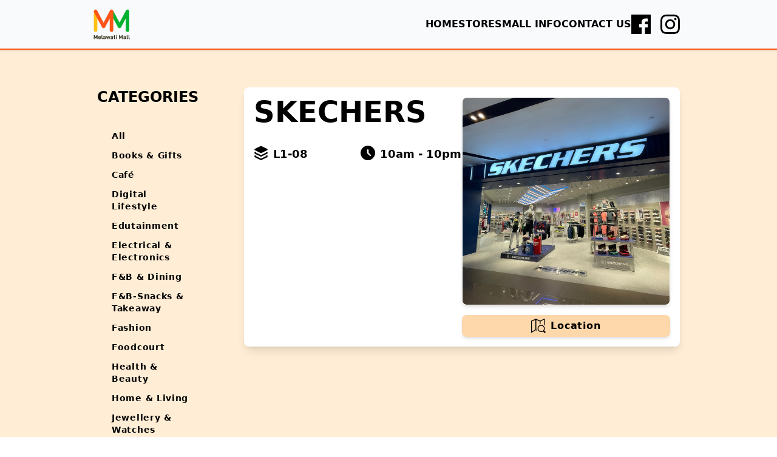

--- FILE ---
content_type: text/html; charset=UTF-8
request_url: https://www.melawatimall.com/shop-info/141
body_size: 5676
content:
<!DOCTYPE html>
<html lang="en">
<head>
    <meta charset="UTF-8">
    <meta name="viewport" content="width=device-width, initial-scale=1.0">
    <meta http-equiv="X-UA-Compatible" content="ie=edge">
    <link rel="shortcut icon" href="https://www.melawatimall.com/imgs/icons/logo.png" type="image/x-icon">
    <title>Melawati Mall</title>
    <script async src="https://www.googletagmanager.com/gtag/js?id=G-FGV4SFYSD1"></script>
    <script nonce="KoefOmHAZ4GdZKOQ5GhX4guiKOk9wYpy">
        window.dataLayer = window.dataLayer || [];
        function gtag(){dataLayer.push(arguments);}
        gtag('js', new Date());

        gtag('config', 'G-FGV4SFYSD1');
    </script>
    <script src="https://www.melawatimall.com/js/alpine.min.js"></script>
    <link rel="preload" as="style" href="https://www.melawatimall.com/build/assets/app-a863bc87.css" /><link rel="modulepreload" href="https://www.melawatimall.com/build/assets/app-b0b3f613.js" /><link rel="stylesheet" href="https://www.melawatimall.com/build/assets/app-a863bc87.css" /><script type="module" src="https://www.melawatimall.com/build/assets/app-b0b3f613.js"></script>    <style >[wire\:loading], [wire\:loading\.delay], [wire\:loading\.inline-block], [wire\:loading\.inline], [wire\:loading\.block], [wire\:loading\.flex], [wire\:loading\.table], [wire\:loading\.grid], [wire\:loading\.inline-flex] {display: none;}[wire\:loading\.delay\.shortest], [wire\:loading\.delay\.shorter], [wire\:loading\.delay\.short], [wire\:loading\.delay\.long], [wire\:loading\.delay\.longer], [wire\:loading\.delay\.longest] {display:none;}[wire\:offline] {display: none;}[wire\:dirty]:not(textarea):not(input):not(select) {display: none;}input:-webkit-autofill, select:-webkit-autofill, textarea:-webkit-autofill {animation-duration: 50000s;animation-name: livewireautofill;}@keyframes livewireautofill { from {} }</style>
        <style>
        .hide-scroll-bar {
            -ms-overflow-style: none;
            scrollbar-width: none;
        }
        .hide-scroll-bar::-webkit-scrollbar {
            display: none;
        }
    </style>
</head>
<body>
    <!-- menu -->

<header class="fixed z-90 top-0 w-full bg-slate-50 flex justify-center border-b-2 border-[#FE5518] drop-shadow" style="z-index: 1300;">
    <div class="w-full lg:w-3/4 mx-2 lg:mx-0 flex justify-between items-center">
        <!-- logo; start -->
        <a href="/" class="inline-flex items-center font-bold text-black lg:-ml-4" aria-label="logo">
            <img src="https://www.melawatimall.com/imgs/icons/logo.png" alt="" class="h-20 opacity-100">
        </a>
        <!-- logo; end -->

        <!-- main-nav; start -->
        <nav class="hidden gap-12 lg:flex">
            <a href="https://www.melawatimall.com" class="text-base pt-1 transition duration-100 hover:text-[#f04e2d] font-semibold">HOME</a>
            <!-- nav-w-child; stores -->
            
            <a href="https://www.melawatimall.com/shop-index/all" class="text-base pt-1 transition duration-100 hover:text-[#f04e2d] font-bold">STORES</a>
            <!-- nav-w-child; end -->
            <a href="https://www.melawatimall.com/mall-info/amenities" class="text-base pt-1 transition duration-100 hover:text-[#f04e2d] font-semibold">MALL INFO</a>
            <a href="https://www.melawatimall.com/contact-us" class="text-base pt-1 transition duration-100 hover:text-[#f04e2d] font-semibold">CONTACT US</a>
            <span class="flex">
                <a href="https://www.facebook.com/MelawatiMallOfficial" target="_blank" class="text-base transition duration-100 hover:text-[#f04e2d] active:text-[#f04e2d] mr-4">
                    <svg fill="#000000" version="1.1" id="Capa_1" xmlns="http://www.w3.org/2000/svg" xmlns:xlink="http://www.w3.org/1999/xlink" class="h-8 w-8" viewBox="0 0 95.333 95.333" xml:space="preserve">
                        <path d="M93.333,0H2C0.896,0,0,0.896,0,2v91.332c0,1.104,0.896,2,2,2h48.525V63.477H40.284c-0.885,0-1.602-0.717-1.602-1.602 V48.961c0-0.885,0.717-1.603,1.602-1.603h10.242v-8.913c0-11.744,7.395-19.332,18.839-19.332l10.188,0.016 c0.883,0.001,1.6,0.718,1.6,1.602v11.991c0,0.885-0.717,1.602-1.602,1.602l-6.863,0.003c-4.729,0-5.595,1.844-5.595,5.475v7.556 h11.979c0.425,0,0.832,0.169,1.133,0.47c0.3,0.301,0.469,0.708,0.469,1.133L80.67,61.876c0,0.885-0.717,1.603-1.602,1.603H67.092 v31.854h26.24c1.104,0,2-0.896,2-2V2C95.333,0.895,94.438,0,93.333,0z"/>
                    </svg>
                </a>
                <a href="https://www.instagram.com/melawatimall/?hl=en" target="_blank" class="text-base transition duration-100 hover:text-[#f04e2d] active:text-[#f04e2d]">
                    <svg class="h-8 w-8" viewBox="0 0 24 24" fill="currentColor" xmlns="http://www.w3.org/2000/svg">
                        <path d="M12 2.163c3.204 0 3.584.012 4.85.07 3.252.148 4.771 1.691 4.919 4.919.058 1.265.069 1.645.069 4.849 0 3.205-.012 3.584-.069 4.849-.149 3.225-1.664 4.771-4.919 4.919-1.266.058-1.644.07-4.85.07-3.204 0-3.584-.012-4.849-.07-3.26-.149-4.771-1.699-4.919-4.92-.058-1.265-.07-1.644-.07-4.849 0-3.204.013-3.583.07-4.849.149-3.227 1.664-4.771 4.919-4.919 1.266-.057 1.645-.069 4.849-.069zm0-2.163c-3.259 0-3.667.014-4.947.072-4.358.2-6.78 2.618-6.98 6.98-.059 1.281-.073 1.689-.073 4.948 0 3.259.014 3.668.072 4.948.2 4.358 2.618 6.78 6.98 6.98 1.281.058 1.689.072 4.948.072 3.259 0 3.668-.014 4.948-.072 4.354-.2 6.782-2.618 6.979-6.98.059-1.28.073-1.689.073-4.948 0-3.259-.014-3.667-.072-4.947-.196-4.354-2.617-6.78-6.979-6.98-1.281-.059-1.69-.073-4.949-.073zm0 5.838c-3.403 0-6.162 2.759-6.162 6.162s2.759 6.163 6.162 6.163 6.162-2.759 6.162-6.163c0-3.403-2.759-6.162-6.162-6.162zm0 10.162c-2.209 0-4-1.79-4-4 0-2.209 1.791-4 4-4s4 1.791 4 4c0 2.21-1.791 4-4 4zm6.406-11.845c-.796 0-1.441.645-1.441 1.44s.645 1.44 1.441 1.44c.795 0 1.439-.645 1.439-1.44s-.644-1.44-1.439-1.44z" />
                    </svg>
                </a>
            </span>
        </nav>
        <!-- main-nav; end -->

        <!-- mobile-nav -->
        <div class="lg:hidden relative" x-data="{ mobile: false }">
            <div class="flex items-center">
                <button x-on:click="mobile = !mobile" class="p-1.5">
                    <svg class="w-6 h-6 text-[#f04e2d]" aria-hidden="true" xmlns="http://www.w3.org/2000/svg" fill="none" viewBox="0 0 17 14">
                        <path stroke="currentColor" stroke-linecap="round" stroke-linejoin="round" stroke-width="2" d="M1 1h15M1 7h15M1 13h15"/>
                    </svg>
                </button>
            </div>
            <div x-cloak x-show="mobile" x-on:click.outside="mobile = false" x-transition class="fixed top-20 right-0 bottom-0 left-0 z-10" style="background-image: url(https://www.melawatimall.com/imgs/melawatimall.png);">
                <div class="w-[100vw] h-[91vh] flex flex-col gap-4 justify-between bg-slate-50 uppercase">
                    <!-- <div class="mx-5 px-6 pt-4 font-bold">Home</div>
                    <a href="https://www.melawatimall.com/event-list" class="mx-5 px-6 py-1.5 text-base tracking-wider rounded-full bg-white shadow font-semibold">Events</a>
                    <a href="https://www.melawatimall.com/promotion-list" class="mx-5 px-6 py-1.5 text-base tracking-wider rounded-full bg-white shadow font-semibold">Promotions</a>
                    <a href="https://www.melawatimall.com/new-tenant-list" class="mx-5 px-6 py-1.5 text-base tracking-wider rounded-full bg-white shadow font-semibold">New Tenants</a> -->
                    <div class="mx-5 px-6 pt-4 font-bold">Stores</div>
                    <a href="https://www.melawatimall.com/shop-index/all" class="mx-5 px-6 py-1.5 text-base tracking-wider rounded-full bg-[#fcc248] shadow-lg font-bold">Categories</a>
                    <a href="https://www.melawatimall.com/floor-index" class="mx-5 px-6 py-1.5 text-base tracking-wider rounded-full bg-white shadow font-semibold">Floor Plan</a>
                    <div class="mx-5 px-6 pt-4 font-bold">Mall Info</div>
                    <a href="https://www.melawatimall.com/mall-info/amenities" class="mx-5 px-6 py-1.5 text-base tracking-wider rounded-full bg-white shadow font-semibold">Amenities</a>
                    <a href="https://www.melawatimall.com/mall-info/getting-here" class="mx-5 px-6 py-1.5 text-base tracking-wider rounded-full bg-white shadow font-semibold">Getting Here</a>
                    <a href="https://www.melawatimall.com/mall-info/parking-rates" class="mx-5 px-6 py-1.5 text-base tracking-wider rounded-full bg-white shadow font-semibold">Parking Rates</a>
                    <a href="https://www.melawatimall.com/mall-info/about-us" class="mx-5 px-6 py-1.5 text-base tracking-wider rounded-full bg-white shadow font-semibold">About the Mall</a>
                    <div class="mx-5 px-6 pt-4 font-bold">Contact Us</div>
                    <a href="https://www.melawatimall.com/contact-us" class="mx-5 px-6 py-1.5 mb-auto text-base tracking-wider rounded-full bg-white shadow font-semibold">Contact Us Form</a>
                    
                    <div class="w-[100vw] px-12 pt-4 pb-6 border-t-2 shadow-lg">
                        <span class="flex">
                            <a href="https://www.facebook.com/MelawatiMallOfficial" target="_blank" class="text-lg transition duration-100 hover:text-[#f04e2d] active:text-[#f04e2d] mr-4">
                                <svg fill="#000000" version="1.1" id="Capa_1" xmlns="http://www.w3.org/2000/svg" xmlns:xlink="http://www.w3.org/1999/xlink" class="h-10 w-10" width="24" height="24" viewBox="0 0 95.333 95.333" xml:space="preserve">
                                    <path d="M93.333,0H2C0.896,0,0,0.896,0,2v91.332c0,1.104,0.896,2,2,2h48.525V63.477H40.284c-0.885,0-1.602-0.717-1.602-1.602 V48.961c0-0.885,0.717-1.603,1.602-1.603h10.242v-8.913c0-11.744,7.395-19.332,18.839-19.332l10.188,0.016 c0.883,0.001,1.6,0.718,1.6,1.602v11.991c0,0.885-0.717,1.602-1.602,1.602l-6.863,0.003c-4.729,0-5.595,1.844-5.595,5.475v7.556 h11.979c0.425,0,0.832,0.169,1.133,0.47c0.3,0.301,0.469,0.708,0.469,1.133L80.67,61.876c0,0.885-0.717,1.603-1.602,1.603H67.092 v31.854h26.24c1.104,0,2-0.896,2-2V2C95.333,0.895,94.438,0,93.333,0z"/>
                                </svg>
                            </a>
                            <a href="https://www.instagram.com/melawatimall/?hl=en" target="_blank" class="text-lg transition duration-100 hover:text-[#f04e2d] active:text-[#f04e2d]">
                                <svg class="h-10 w-10" width="24" height="24" viewBox="0 0 24 24" fill="currentColor" xmlns="http://www.w3.org/2000/svg">
                                    <path d="M12 2.163c3.204 0 3.584.012 4.85.07 3.252.148 4.771 1.691 4.919 4.919.058 1.265.069 1.645.069 4.849 0 3.205-.012 3.584-.069 4.849-.149 3.225-1.664 4.771-4.919 4.919-1.266.058-1.644.07-4.85.07-3.204 0-3.584-.012-4.849-.07-3.26-.149-4.771-1.699-4.919-4.92-.058-1.265-.07-1.644-.07-4.849 0-3.204.013-3.583.07-4.849.149-3.227 1.664-4.771 4.919-4.919 1.266-.057 1.645-.069 4.849-.069zm0-2.163c-3.259 0-3.667.014-4.947.072-4.358.2-6.78 2.618-6.98 6.98-.059 1.281-.073 1.689-.073 4.948 0 3.259.014 3.668.072 4.948.2 4.358 2.618 6.78 6.98 6.98 1.281.058 1.689.072 4.948.072 3.259 0 3.668-.014 4.948-.072 4.354-.2 6.782-2.618 6.979-6.98.059-1.28.073-1.689.073-4.948 0-3.259-.014-3.667-.072-4.947-.196-4.354-2.617-6.78-6.979-6.98-1.281-.059-1.69-.073-4.949-.073zm0 5.838c-3.403 0-6.162 2.759-6.162 6.162s2.759 6.163 6.162 6.163 6.162-2.759 6.162-6.163c0-3.403-2.759-6.162-6.162-6.162zm0 10.162c-2.209 0-4-1.79-4-4 0-2.209 1.791-4 4-4s4 1.791 4 4c0 2.21-1.791 4-4 4zm6.406-11.845c-.796 0-1.441.645-1.441 1.44s.645 1.44 1.441 1.44c.795 0 1.439-.645 1.439-1.44s-.644-1.44-1.439-1.44z" />
                                </svg>
                            </a>
                        </span>
                    </div>
                </div>
            </div>
        </div>
        <!-- mobile-menu: end -->
    </div>
</header>    <div class="w-full mx-auto bg-orange-100 flex justify-center items-center pt-[20vh] py-20">
        <div class="w-full lg:w-3/4 mx-4 lg:mx-0 grid grid-cols-4 gap-2">
            <div class="col-span-4 lg:col-span-1 hidden lg:block">
                <span class="text-2xl font-bold uppercase">Categories</span>

                <div class="pt-8 flex flex-col gap-4">
                    <a href="https://www.melawatimall.com/shop-index/all" class="lg:w-3/4 px-6 py-1.5 text-xs lg:text-xs xl:text-sm tracking-wider text-black rounded-full font-semibold">All</a>
                                            <a href="https://www.melawatimall.com/shop-index/19" class="lg:w-3/4 px-6 py-1.5 text-xs lg:text-xs xl:text-sm tracking-wider text-black rounded-full font-semibold">Books &amp; Gifts</a>
                                            <a href="https://www.melawatimall.com/shop-index/20" class="lg:w-3/4 px-6 py-1.5 text-xs lg:text-xs xl:text-sm tracking-wider text-black rounded-full font-semibold">Café</a>
                                            <a href="https://www.melawatimall.com/shop-index/21" class="lg:w-3/4 px-6 py-1.5 text-xs lg:text-xs xl:text-sm tracking-wider text-black rounded-full font-semibold">Digital Lifestyle</a>
                                            <a href="https://www.melawatimall.com/shop-index/22" class="lg:w-3/4 px-6 py-1.5 text-xs lg:text-xs xl:text-sm tracking-wider text-black rounded-full font-semibold">Edutainment</a>
                                            <a href="https://www.melawatimall.com/shop-index/23" class="lg:w-3/4 px-6 py-1.5 text-xs lg:text-xs xl:text-sm tracking-wider text-black rounded-full font-semibold">Electrical &amp; Electronics</a>
                                            <a href="https://www.melawatimall.com/shop-index/24" class="lg:w-3/4 px-6 py-1.5 text-xs lg:text-xs xl:text-sm tracking-wider text-black rounded-full font-semibold">F&amp;B &amp; Dining</a>
                                            <a href="https://www.melawatimall.com/shop-index/25" class="lg:w-3/4 px-6 py-1.5 text-xs lg:text-xs xl:text-sm tracking-wider text-black rounded-full font-semibold">F&amp;B-Snacks &amp; Takeaway</a>
                                            <a href="https://www.melawatimall.com/shop-index/26" class="lg:w-3/4 px-6 py-1.5 text-xs lg:text-xs xl:text-sm tracking-wider text-black rounded-full font-semibold">Fashion</a>
                                            <a href="https://www.melawatimall.com/shop-index/27" class="lg:w-3/4 px-6 py-1.5 text-xs lg:text-xs xl:text-sm tracking-wider text-black rounded-full font-semibold">Foodcourt</a>
                                            <a href="https://www.melawatimall.com/shop-index/28" class="lg:w-3/4 px-6 py-1.5 text-xs lg:text-xs xl:text-sm tracking-wider text-black rounded-full font-semibold">Health &amp; Beauty</a>
                                            <a href="https://www.melawatimall.com/shop-index/29" class="lg:w-3/4 px-6 py-1.5 text-xs lg:text-xs xl:text-sm tracking-wider text-black rounded-full font-semibold">Home &amp; Living</a>
                                            <a href="https://www.melawatimall.com/shop-index/30" class="lg:w-3/4 px-6 py-1.5 text-xs lg:text-xs xl:text-sm tracking-wider text-black rounded-full font-semibold">Jewellery &amp; Watches</a>
                                            <a href="https://www.melawatimall.com/shop-index/31" class="lg:w-3/4 px-6 py-1.5 text-xs lg:text-xs xl:text-sm tracking-wider text-black rounded-full font-semibold">Leisure &amp; Entertainment</a>
                                            <a href="https://www.melawatimall.com/shop-index/32" class="lg:w-3/4 px-6 py-1.5 text-xs lg:text-xs xl:text-sm tracking-wider text-black rounded-full font-semibold">Optical &amp; Eyewear</a>
                                            <a href="https://www.melawatimall.com/shop-index/33" class="lg:w-3/4 px-6 py-1.5 text-xs lg:text-xs xl:text-sm tracking-wider text-black rounded-full font-semibold">Shoes &amp; Bag</a>
                                            <a href="https://www.melawatimall.com/shop-index/34" class="lg:w-3/4 px-6 py-1.5 text-xs lg:text-xs xl:text-sm tracking-wider text-black rounded-full bg-[#fcc248] shadow-lg font-bold">Sports &amp; Fitness</a>
                                            <a href="https://www.melawatimall.com/shop-index/35" class="lg:w-3/4 px-6 py-1.5 text-xs lg:text-xs xl:text-sm tracking-wider text-black rounded-full font-semibold">Sundry &amp; Services</a>
                                            <a href="https://www.melawatimall.com/shop-index/36" class="lg:w-3/4 px-6 py-1.5 text-xs lg:text-xs xl:text-sm tracking-wider text-black rounded-full font-semibold">Supermaket</a>
                                            <a href="https://www.melawatimall.com/shop-index/37" class="lg:w-3/4 px-6 py-1.5 text-xs lg:text-xs xl:text-sm tracking-wider text-black rounded-full font-semibold">Toys &amp; Hobbies</a>
                                            <a href="https://www.melawatimall.com/shop-index/38" class="lg:w-3/4 px-6 py-1.5 text-xs lg:text-xs xl:text-sm tracking-wider text-black rounded-full font-semibold">Value Store</a>
                                        
                    <div class="lg:w-3/4 border border-b-0 border-black"></div>
                </div>
            </div>
            
            <div class="col-span-4 lg:col-span-3">
                                    <div class="bg-white p-4 rounded-lg shadow-lg grid grid-cols-4">
                        <div class="col-span-4 lg:col-span-2">
                            <div class="uppercase font-extrabold lg:text-5xl text-4xl">Skechers</div>
                                                        <div class="grid grid-cols lg:grid-cols-2 gap-x-2 font-bold py-6">
                                <div class="text-lg mt-2 flex flex-row">
                                    <svg class="w-6 h-6 mr-2" aria-hidden="true" xmlns="http://www.w3.org/2000/svg" fill="currentColor" viewBox="0 0 20 20">
                                        <path d="m1.56 6.245 8 3.924a1 1 0 0 0 .88 0l8-3.924a1 1 0 0 0 0-1.8l-8-3.925a1 1 0 0 0-.88 0l-8 3.925a1 1 0 0 0 0 1.8Z"/>
                                        <path d="M18 8.376a1 1 0 0 0-1 1v.163l-7 3.434-7-3.434v-.163a1 1 0 0 0-2 0v.786a1 1 0 0 0 .56.9l8 3.925a1 1 0 0 0 .88 0l8-3.925a1 1 0 0 0 .56-.9v-.786a1 1 0 0 0-1-1Z"/>
                                        <path d="M17.993 13.191a1 1 0 0 0-1 1v.163l-7 3.435-7-3.435v-.163a1 1 0 1 0-2 0v.787a1 1 0 0 0 .56.9l8 3.925a1 1 0 0 0 .88 0l8-3.925a1 1 0 0 0 .56-.9v-.787a1 1 0 0 0-1-1Z"/>
                                    </svg>
                                    L1-08
                                </div>
                                                                    <div class="text-lg mt-2 flex flex-row">
                                        <svg class="w-6 h-6 mr-2" aria-hidden="true" xmlns="http://www.w3.org/2000/svg" fill="currentColor" viewBox="0 0 20 20">
                                            <path d="M10 0a10 10 0 1 0 10 10A10.011 10.011 0 0 0 10 0Zm3.982 13.982a1 1 0 0 1-1.414 0l-3.274-3.274A1.012 1.012 0 0 1 9 10V6a1 1 0 0 1 2 0v3.586l2.982 2.982a1 1 0 0 1 0 1.414Z"/>
                                        </svg>
                                        10am - 10pm
                                    </div>
                                                                                                <div class="text-base text-justify font-normal whitespace-pre-line mt-6 lg:pr-10 lg:col-span-2"></div>
                            </div>
                                                    </div>
                        <div class="col-span-4 lg:col-span-2">
                                                        <img src="https://www.melawatimall.com/storage/shop-photo/AaHjrD0ptASFdeake0rgj4qVWixuQu-metaOWE4NTA0ZDUtY2Q2ZC00MjQ5LTk4ODItYWRiMWZjMzliNDQ1LmpwZWc=-.jpg" class="h-auto w-full object-contain object-center rounded-lg shadow-md border border-white">
                                                        
                            <div class="w-full mt-4">
                                <a href="https://www.melawatimall.com/floor-index/141" class="w-full px-6 py-1.5 tracking-wider text-black rounded-lg bg-orange-200 shadow-md font-semibold hover:bg-[#fcc248] hover:shadow-lg hover:font-bold flex flex-row justify-center">
                                    <svg class="w-6 h-6 mr-2" xmlns="http://www.w3.org/2000/svg" viewBox="0 0 122.88 121.66">
                                        <path d="M84.54,52.46c8.33,0,15.88,3.39,21.35,8.84c5.47,5.47,8.84,13,8.84,21.35c0,6.09-1.82,11.78-4.92,16.52l13.07,14.24 l-9.02,8.24l-12.6-13.87c-4.79,3.19-10.54,5.05-16.72,5.05c-8.33,0-15.88-3.39-21.35-8.84c-5.47-5.47-8.84-13-8.84-21.35 c0-8.33,3.39-15.88,8.84-21.35C68.66,55.82,76.19,52.46,84.54,52.46L84.54,52.46L84.54,52.46z M75.73,16.58l35.36-16.33 c1.4-0.64,3.03-0.03,3.66,1.37c0.16,0.37,0.27,0.76,0.27,1.17v54.08c-1.66-1.98-4.58-3.79-6.59-5.41V8.16l-28.82,14.3v20.63 c-1.9,0.29-5.9,0.71-7.7,1.26V22.47L43.08,9.77V90.9l3.64,2.84c1.05,3.2,2.49,7.3,4.27,10.08l-11.68-7.05L4.22,117.97 c-1.3,0.8-3.02,0.37-3.79-0.93C0.14,116.59,0,116.09,0,115.59V19.63c0-1.19,0.73-2.2,1.79-2.59L38.15,0.28h0.07l0.07-0.03h0.03 c0.27-0.1,0.53-0.16,0.83-0.16h0.34c0.27,0.03,0.57,0.07,0.83,0.16h0.03l0.07,0.03h0.07l35.36,16.33L75.73,16.58L75.73,16.58 L75.73,16.58z M35.38,90.9V9.77L6.29,22.2v86.59L35.38,90.9L35.38,90.9z M101.21,65.98c-4.27-4.26-10.17-6.91-16.67-6.91 c-6.5,0-12.4,2.65-16.67,6.91c-4.26,4.26-6.91,10.17-6.91,16.67c0,6.5,2.65,12.4,6.91,16.67c4.26,4.26,10.16,6.91,16.67,6.91 c6.5,0,12.4-2.65,16.67-6.91c4.26-4.26,6.91-10.16,6.91-16.67C108.12,76.15,105.47,70.25,101.21,65.98L101.21,65.98L101.21,65.98 L101.21,65.98z"/>
                                    </svg>
                                    Location
                                </a>
                            </div>
                        </div>
                    </div>
                            </div>
        </div>
    </div>
    <!-- FAB -->
<button type="button" id="btn-back-to-top" class="!fixed bottom-10 md:bottom-20 right-5 md:right-20 hidden bg-gradient-to-br from-orange-600 to-yellow-300 p-4 text-white rounded-full border border-white drop-shadow-md transition duration-150 ease-in-out hover:text-slate-100 hover:bg-amber-500 hover:drop-shadow-lg hover:animate-bounce focus:bg-amber-500 focus:drop-shadow-lg active:bg-amber-600 active:drop-shadow-lg">
    <svg aria-hidden="true" focusable="false" data-prefix="fas" class="h-6 w-6" role="img" xmlns="http://www.w3.org/2000/svg" viewBox="0 0 448 512">
        <path fill="currentColor" d="M34.9 289.5l-22.2-22.2c-9.4-9.4-9.4-24.6 0-33.9L207 39c9.4-9.4 24.6-9.4 33.9 0l194.3 194.3c9.4 9.4 9.4 24.6 0 33.9L413 289.4c-9.5 9.5-25 9.3-34.3-.4L264 168.6V456c0 13.3-10.7 24-24 24h-32c-13.3 0-24-10.7-24-24V168.6L69.2 289.1c-9.3 9.8-24.8 10-34.3.4z"></path>
    </svg>
</button>    <div class="bg-white pt-4 flex justify-center">
    <footer class="w-full md:w-3/4 mx-2 lg:mx-0">
        <div class="mb-8 lg:mb-12 md:flex grid grid-cols-1 gap-2 lg:gap-4 pl-3 lg:pl-0 pt-10 md:grid-cols-4">
            <!-- nav - start -->
            <div class="">
                <img src="https://www.melawatimall.com/imgs/placeholder/footer-part1b.png" alt="" srcset="" class="h-24 md:h-12 lg:h-28 w-auto">
            </div>
            <!-- nav - end -->

            <!-- nav - start -->
            <div class="pt-2 grow text-center md:text-left text-xs lg:text-sm text-gray-500 hidden lg:block">
                <p class="font-bold">Sime Darby Property CapitaLand (Melawati Mall) Sdn. Bhd.</p>
                <p class="">UP2-01, Centre Management Office, Melawati Mall, 355,</p>
                <p class="">Jalan Bandar Melawati, Pusat Bandar Melawati, 53100, Kuala Lumpur.</p>
                <p class="lg:hidden">tel: 03 4161 8720</p>
                <p class="lg:hidden">email: ask_us@melawatimall.com</p>
            </div>

            <div class="grow text-left text-sm text-gray-500 lg:hidden">
                <p class="font-bold">Sime Darby Property CapitaLand</p>
                <p class="font-bold">(Melawati Mall) Sdn. Bhd.</p>
                <p class="">UP2-01, Centre Management Office,</p>
                <p class="">Jalan Bandar Melawati, Melawati Mall, 355, </p>
                <p class="">Pusat Bandar Melawati, 53100, Kuala Lumpur.</p>
                <p class="lg:hidden">tel: 03 4161 8720</p>
                <p class="lg:hidden">email: ask_us@melawatimall.com</p>
            </div>
            <!-- nav - end -->

            <div class="shrink pt-2 text-xs text-left lg:text-sm hidden md:block">
                <!-- social - start -->
                <div class="flex gap-2 justify-start">
                    <a href="https://www.facebook.com/MelawatiMallOfficial" target="_blank" rel="noopener noreferrer">
                        <svg fill="currentColor" version="1.1" id="Capa_1" xmlns="http://www.w3.org/2000/svg" xmlns:xlink="http://www.w3.org/1999/xlink" class="h-8 w-8" viewBox="0 0 95.333 95.333" xml:space="preserve">
                            <path d="M93.333,0H2C0.896,0,0,0.896,0,2v91.332c0,1.104,0.896,2,2,2h48.525V63.477H40.284c-0.885,0-1.602-0.717-1.602-1.602 V48.961c0-0.885,0.717-1.603,1.602-1.603h10.242v-8.913c0-11.744,7.395-19.332,18.839-19.332l10.188,0.016 c0.883,0.001,1.6,0.718,1.6,1.602v11.991c0,0.885-0.717,1.602-1.602,1.602l-6.863,0.003c-4.729,0-5.595,1.844-5.595,5.475v7.556 h11.979c0.425,0,0.832,0.169,1.133,0.47c0.3,0.301,0.469,0.708,0.469,1.133L80.67,61.876c0,0.885-0.717,1.603-1.602,1.603H67.092 v31.854h26.24c1.104,0,2-0.896,2-2V2C95.333,0.895,94.438,0,93.333,0z"/>
                        </svg>
                    </a>
        
                    <a href="https://www.instagram.com/melawatimall/?hl=en" target="_blank" rel="noopener noreferrer">
                        <svg class="h-8 w-8" viewBox="0 0 24 24" fill="currentColor" xmlns="http://www.w3.org/2000/svg">
                            <path d="M12 2.163c3.204 0 3.584.012 4.85.07 3.252.148 4.771 1.691 4.919 4.919.058 1.265.069 1.645.069 4.849 0 3.205-.012 3.584-.069 4.849-.149 3.225-1.664 4.771-4.919 4.919-1.266.058-1.644.07-4.85.07-3.204 0-3.584-.012-4.849-.07-3.26-.149-4.771-1.699-4.919-4.92-.058-1.265-.07-1.644-.07-4.849 0-3.204.013-3.583.07-4.849.149-3.227 1.664-4.771 4.919-4.919 1.266-.057 1.645-.069 4.849-.069zm0-2.163c-3.259 0-3.667.014-4.947.072-4.358.2-6.78 2.618-6.98 6.98-.059 1.281-.073 1.689-.073 4.948 0 3.259.014 3.668.072 4.948.2 4.358 2.618 6.78 6.98 6.98 1.281.058 1.689.072 4.948.072 3.259 0 3.668-.014 4.948-.072 4.354-.2 6.782-2.618 6.979-6.98.059-1.28.073-1.689.073-4.948 0-3.259-.014-3.667-.072-4.947-.196-4.354-2.617-6.78-6.979-6.98-1.281-.059-1.69-.073-4.949-.073zm0 5.838c-3.403 0-6.162 2.759-6.162 6.162s2.759 6.163 6.162 6.163 6.162-2.759 6.162-6.163c0-3.403-2.759-6.162-6.162-6.162zm0 10.162c-2.209 0-4-1.79-4-4 0-2.209 1.791-4 4-4s4 1.791 4 4c0 2.21-1.791 4-4 4zm6.406-11.845c-.796 0-1.441.645-1.441 1.44s.645 1.44 1.441 1.44c.795 0 1.439-.645 1.439-1.44s-.644-1.44-1.439-1.44z" />
                        </svg>
                    </a>

                    <span class="pt-1 font-semibold">melawatimall</span>
                </div>
                <p class="py-1 font-semibold">www.melawatimall.com</p>
                <div class="mb-1 flex gap-2 justify-start">
                    <img src="https://www.melawatimall.com/imgs/icons/custom/icons-04.png" alt="customer support icons created by alimasykurm" srcset="" class="h-6">
                    <span class="font-semibold pt-0.5">Customer Service Counter, Level 1 Central</span>
                </div>
                <div class="flex gap-2 justify-start">
                    <img src="https://www.melawatimall.com/imgs/icons/custom/icons-03.png" alt="" srcset="" class="h-6">
                    <span class="font-semibold pt-0.5">03 4161 8720</span>
                </div>
                <!-- social - end -->
            </div>

                    
            <!-- web-link-mobile - start -->
            <div class="pt-2 grow text-left text-sm text-gray-500 lg:hidden">
                <p><a href="https://www.melawatimall.com/mall-info/about-us" rel="noopener noreferrer" class="mr-2">About Us</a></p>
                <p><a href="https://www.melawatimall.com/contact-us" rel="noopener noreferrer" class="mr-2">Contact Us</a></p>
                <p><a href="https://www.melawatimall.com/pdf/mm_wbp.pdf" target="_blank" rel="noopener noreferrer" class="mr-2">Whistleblowing Policy</a></p>
                <p><a href="https://www.melawatimall.com/pdf/mm_pdpa.pdf" target="_blank" rel="noopener noreferrer" class="mr-2">PDPA</a></p>
            </div>
            <!-- web-link-mobile - start -->
        </div>

        <!-- web-link - start -->
        <div class="pb-2 text-xs lg:text-sm text-gray-500 text-center font-semibold hidden lg:block">
            <a href="https://www.melawatimall.com/mall-info/about-us" rel="noopener noreferrer" class="mr-2">About Us</a>
            <a href="https://www.melawatimall.com/contact-us" rel="noopener noreferrer" class="mr-2">Contact Us</a>
            <a href="https://www.melawatimall.com/pdf/mm_wbp.pdf" target="_blank" rel="noopener noreferrer" class="mr-2">Whistleblowing Policy</a>
            <a href="https://www.melawatimall.com/pdf/mm_pdpa.pdf" target="_blank" rel="noopener noreferrer" class="mr-2">PDPA</a>
        </div>
        <!-- web-link - end -->
        <div class="text-center text-gray-600 border-t py-2" style="font-size: 10px;">Copyright © 2023 Sime Darby Property CapitaLand (Melawati Mall) Sdn. Bhd. 201101018108(94644-M). All rights reserved.</div>
    </footer>
</div>    <script src="/vendor/livewire/livewire.js?id=90730a3b0e7144480175" data-turbo-eval="false" data-turbolinks-eval="false" ></script><script data-turbo-eval="false" data-turbolinks-eval="false" >window.livewire = new Livewire();window.Livewire = window.livewire;window.livewire_app_url = '';window.livewire_token = 'PRI3UA0VxkwC3jNXGApom8hAYlMuNQxaCBTt7HJO';window.deferLoadingAlpine = function (callback) {window.addEventListener('livewire:load', function () {callback();});};let started = false;window.addEventListener('alpine:initializing', function () {if (! started) {window.livewire.start();started = true;}});document.addEventListener("DOMContentLoaded", function () {if (! started) {window.livewire.start();started = true;}});</script>
    <script>
    // back to top scroll function
    const mybutton = document.getElementById("btn-back-to-top");

    // scroll appear after 20px down from top
    const scrollFunction = () => {
        if (
            document.body.scrollTop > 20 ||
            document.documentElement.scrollTop > 20
        ) {
            mybutton.classList.remove("hidden");
        } else {
            mybutton.classList.add("hidden");
        }
    };
    const backToTop = () => {
        window.scrollTo({ top: 0, behavior: "smooth" });
    };

    // scroll to top function
    mybutton.addEventListener("click", backToTop);

    window.addEventListener("scroll", scrollFunction);
</script>    </body>
</html>